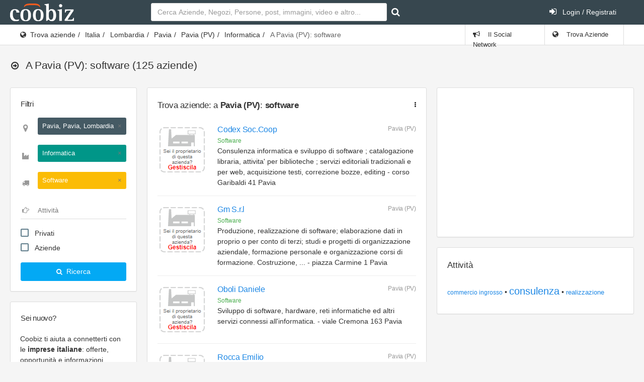

--- FILE ---
content_type: text/html; charset=UTF-8
request_url: https://www.coobiz.it/aziende/pavia-software/c18110t743/5
body_size: 9524
content:
<!DOCTYPE html><html lang="it">
<head prefix="og: http://ogp.me/ns#">
<title>Software a Pavia - Coobiz.it</title><link rel="preconnect" href="https://fonts.googleapis.com">
<link rel="preconnect" href="https://fonts.gstatic.com" crossorigin>
<link href="https://fonts.googleapis.com/css2?family=Roboto:wght@400;700&display=swap" rel="stylesheet" media="none">
<meta name="robots" content="noindex,follow" />
<meta name="description" content="Software: tutte le aziende a Pavia trova le informazioni aggiornate e segui le aziende leader del settore Informatica - lista 5" />
<meta name="keywords" content="software: tutte aziende pavia trova informazioni" />
<meta name="og:title" content="Software a Pavia - Coobiz.it" />
<meta name="og:type" content="website" />
<meta name="og:url" content="http://www.coobiz.it/aziende/pavia-software/c18110t743/5" />
<meta name="og:description" content="Software: tutte le aziende a Pavia trova le informazioni aggiornate e segui le aziende leader del settore Informatica - lista 5" />
<meta name="og:locale" content="it_IT" />
<meta name="og:site_name" content="Coobiz" />
<meta name="viewport" content="width=device-width, initial-scale=1.0, maximum-scale=5.0, user-scalable=1" />
<meta name="theme-color" content="#166dba" /><link href="https://www.coobiz.it/style/all.css" media="all" rel="stylesheet" type="text/css" />
<link href="https://www.coobiz.it/style/coobiz_new.css" media="all" rel="stylesheet" type="text/css" /></head>
<body class="defaultModule companiesController indexAction">
	<nav class="navbar-inverse">
		<div class="navbar max-size">
			<div class="navbar-header">
					<a class="navbar-brand coobiz-logo" href="https://www.coobiz.it/"><img src="/styles/images/coobiz/logo.png" width="127" height="35" alt="Coobiz, il social network delle aziende" title="Coobiz, il social network delle aziende"></a>

					<ul class="nav navbar-nav visible-xs-block">
						<li><a href="#" data-toggle="collapse" data-target="#navbar-search"><i class="fa fa-search"></i></a></li>
						<li><a href="#" data-toggle="collapse" data-target="#navbar-mobile"><i class="fa fa-user"></i></a></li>
						<li><a href="#" data-toggle="collapse" data-target="#navbar-mobilemenu"><i class="fa fa-bars"></i></a></li>					</ul>
				</div>
				
						<div class="navbar-collapse collapse content-wrapper" id="navbar-mobile">
				<div class="row header-row">
										<div class="nav navbar-nav search-nav col-md-6 col-sm-6">
						<form id="search" class="form-inline my-2 my-lg-0 navbar-form navbar-left" action="https://www.coobiz.it/trova/1" method="get">
							<input autofocus class="form-control mr-sm-2" type="text" autocomplete="off" id="company_search_input" name="q" placeholder="Cerca Aziende, Negozi, Persone, post, immagini, video e altro..." />
							<input type="hidden" id="type_search_input" value="c" name="type" />
							<button class="btn btn-outline-success my-2 my-sm-0" type="submit" value="" id="submit_search" name="submit" title="Avvia ricerca"><i class="fa fa-search"></i></button>
						</form>
					</div>
										<div class="nav navbar-nav search-nav col-md-6 col-sm-6">
						<ul class="nav navbar-nav navbar-right">
														<li>
								<a href="https://www.coobiz.it/reglogin" class="login"><i class="fa fa-sign-in position-left"></i> Login / Registrati</a>
							</li>
													</ul>
					</div>
				</div>
			</div>
					</div>
	</nav>
	<div class="page-header">
		<div class="breadcrumb-line">
			<div class="max-size breadcrumb-line-content">
				<a href="#" class="breadcrumb-elements-toggle"><i class="fa fa-ellipsis-v"></i></a>
					<ul class="breadcrumb"><li><i class="fa fa-globe"></i><a href="https://www.coobiz.it/aziende/1" title="Trova aziende">Trova aziende</a></li><li><a href="https://www.coobiz.it/aziende/1" title="Italia">Italia</a></li><li><a href="https://www.coobiz.it/aziende/lombardia/r3/1" title="Lombardia">Lombardia</a></li><li><a href="https://www.coobiz.it/aziende/pavia/p18/1" title="Provincia di Pavia">Pavia</a></li><li><a href="https://www.coobiz.it/aziende/pavia/c18110/1" title="Pavia (PV)">Pavia (PV)</a></li><li><a href="https://www.coobiz.it/aziende/pavia-informatica/c18110s12/1" title="Informatica">Informatica</a></li><li class="active">A Pavia (PV): software</li></ul>											<ul class="nav navbar-nav navbar-right breadcrumb-elements">
						<li id="social_bar_lnk">
															<a href="https://www.coobiz.it/" title="Vai al Social Network delle Aziende"><i class="fa fa-bullhorn"></i> Il Social Network</a>
													</li>
						<li class="last" id="companies_bar_lnk">
							<a href="https://www.coobiz.it/aziende/1" title="Elenco imprese italiane"><i class="fa fa-globe"></i> Trova Aziende</a>
						</li>
					</ul>
									</div>
			</div>
			<div class="max-size">
				<div class="page-header-content">
					<div class="page-title">
						<h3><i class="fa fa-arrow-circle-o-right"></i>
																																			<span></span>
							 <span class="text-semibold">A Pavia (PV): software</span>							 <span>(125 aziende)</span>													</h3>
												
					<a href="#" class="heading-elements-toggle"><i class="icon-more"></i></a></div>

										
									</div>
			</div>
	</div>

	<div class="page-container max-size" style="min-height:225px">

		<!-- Page content -->
		<div class="page-content">

			<!-- Main sidebar -->
			<div class="sidebar sidebar-main sidebar-default">
										<!-- FILTERS -->							
					<div class="panel panel-white filter-panel">
						<div class="category-title h6" style="padding-bottom:0">
							<span>Filtri</span>
						</div>

						<div class="panel-body">
							<form action="https://www.coobiz.it/coobiz/apply/filters" method="post" class="coobiz_form main-filters">

								<div class="form-group">
									<div class="has-feedback has-feedback-left">
										<input name="coobiz_params" id="whereFilterField" type="search" class="form-control input-border-bottom" placeholder="Città, provincia, regione">
										<div class="form-control-feedback">
											<i class="fa fa-map-marker big-marker text-size-large text-muted"></i>
										</div>
									</div>
								</div>

								<div class="form-group section-filter">
									<div class="has-feedback has-feedback-left">
										<input name="section_id" id="sectionFilterField" type="search" class="form-control input-border-bottom" placeholder="Settore">
										<div class="form-control-feedback">
											<i class="fa fa-industry text-size-large small-ind text-muted"></i>
										</div>
									</div>
								</div>

								<div class="form-group tag-filter">
									<div class="has-feedback has-feedback-left">
										<input name="tag_id" id="tagFilterField" type="search" class="form-control input-border-bottom" placeholder="Prodotto/Servizio">
										<div class="form-control-feedback">
											<i class="fa fa-truck text-size-large text-muted"></i>
										</div>
									</div>
								</div>

								<div class="form-group activity-filter">
									<div class="has-feedback has-feedback-left">
										<input name="activity_id" id="activityFilterField" type="search" class="form-control input-border-bottom" placeholder="Attività">
										<div class="form-control-feedback">
											<i class="fa fa-hand-o-right text-size-large text-muted"></i>
										</div>
									</div>
								</div>

								<div class="form-group">
									<div class="checkbox">
										<label class="display-block">
											<input name="market-2" type="checkbox" class="formRadio styled">
											Privati
										</label>
									</div>

									<div class="checkbox">
										<label class="display-block">
											<input name="market-1" type="checkbox" class="formRadio styled">
											Aziende
										</label>
									</div>

								</div>

								<button type="submit" class="btn bg-blue btn-block legitRipple">
									<i class="fa fa-search text-size-base position-left"></i>
									Ricerca
								</button>
							</form>
						</div>
					</div>
																
							<div class="sidebar-content" id="login_bar">
								<div class="sidebar-category sidebar-category-visible">
									<div class="category-title h6">
										<span>Sei nuovo?</span>
									</div>

									<div class="category-content no-padding">
										<ul class="navigation navigation-main navigation-accordion">
											<li>
												<div class="register-box">
													<p>Coobiz ti aiuta a connetterti con le <strong>imprese italiane</strong>: offerte, opportunità e informazioni aggiornate.</p>
													<form action="" method="post" class="registrationForm" enctype="application/x-www-form-urlencoded">
														<input id="submit_login" style="font-size:11px" class="btn btn-warning text-uppercase" type="submit" value="Registrati ora gratuitamente" name="submit"/>
														<input id="form_action" type="hidden" value="userPreRegistration" name="form_action"/>
													</form>
												</div>
												<hr>
											</li>
											<li class="navigation-header"><span>Accedi</span> <i class="fa fa-sign-in" title="" data-original-title="Effettua il Login"></i></li>
											<li>
												<div class="login-box">
													<form action="" method="post" enctype="application/x-www-form-urlencoded" class="form-horizontal">
														<div class="form-group">
															<div class="col-sm-12">
																<input type="text" class="form-control" value="" id="loginEmail" name="email" autocomplete="username" placeholder="e-mail"/>
															</div>
														</div>
														<div class="form-group">
															<div class="col-sm-12">
																<input type="password" class="form-control" value="" id="loginPassword" autocomplete="current-password" name="password" placeholder="password"/>
															</div>
														</div>
														<div class="form-group">
															<div class="col-sm-8">
																<div class="checkbox">
																<label class="optional" for="rememberMe">
																	<input type="hidden" value="" name="rememberMe"/>
																	<input type="checkbox" class="formCheckBox" checked="checked" value="1" id="rememberMe" name="rememberMe"/>	
																	Ricordami</label>
																</div>
															</div>
															<div class="col-sm-4">
																<input type="hidden" id="form_action2" value="userLogin" name="form_action"/>
																<input type="submit" class="btn btn-primary" value="Vai" id="submit_login2" name="submit"/>
															</div>
														</div>
													</form>
													<hr>
													<p><a title="Recupero dati" href="https://www.coobiz.it/recupero-dati" rel="nofollow">Recupera i dati di accesso</a></p>		
												</div>
											</li>
										</ul>
									</div>
								</div>
							</div>
																
											<!-- Coobiz_V4_spalla_alto -->
						<div class="sidebar-content">
							<ins class="adsbygoogle" style="display:block;height:250px" data-ad-client="ca-pub-2104548737711576" data-ad-slot="1164869835" data-ad-format="rectangle"></ins>
						</div>
					
					

					<div class="sidebar-content">
						<div class="sidebar-category sidebar-category-visible">
							<div class="category-title h6">
								<span>Coobiz</span>
							</div>

							<div class="category-content no-padding">
								<ul class="navigation navigation-main navigation-accordion">

									<!-- Main -->
									<li>
										<a href="#" class="has-ul"><i class="fa fa-cog"></i> <span>Altro</span></a>
										<ul class="hidden-ul">
											<li><a href="https://www.coobiz.it/coobiz" title="Informazioni su Coobiz"><i class="fa fa-question-circle"></i> Cos'è Coobiz</a></li>
											<li><a href="https://www.coobiz.it/note-legali" rel="nofollow"><i class="fa fa-mortar-board"></i> Note legali</a></li>
											<li><a href="https://www.coobiz.it/privacy"><i class="fa fa-info-circle"></i> Privacy</a></li>
											<li><a href="https://www.coobiz.it/supporto"><i class="fa fa-question"></i> FAQ</a></li>
											<li><a href="https://www.coobiz.it/contattaci" rel="nofollow"><i class="fa fa-envelope"></i> Contatti</a></li>
											<li><a href="https://www.coobiz.it/contattaci/errori" rel="nofollow"><i class="fa fa-trash"></i> Richiedi cancellazione</a></li>
										</ul>
									</li>
									<!-- /main -->
								</ul>
							</div>
						</div>
					</div>

										<!-- /main navigation -->
			</div>
			<!-- /main sidebar -->

			<!-- Main content -->
			<div class="content-wrapper"><div class="row"><div class="col-lg-7 col-md-12"><div class="panel panel-flat"><div class="panel-heading"><h5 class="panel-title" title="">Trova aziende: a <strong>Pavia (PV)</strong>: <strong>software</strong><a href="#" class="heading-elements-toggle"><i class="icon-more fa fa-ellipsis-v"></i></a></h5><div class="heading-elements">
								<ul class="icons-list">
									<li class="dropdown">
										<a href="#" aria-label="Trova aziende: a <strong>Pavia (PV)</strong>: <strong>software</strong>" class="dropdown-toggle" data-toggle="dropdown" aria-expanded="false"><i class="icon-menu7 fa fa-ellipsis-v"></i></a>
										<ul class="dropdown-menu dropdown-menu-right"><li><a rel="nofollow" href="/supporto/perche-la-mia-azienda-e-gia-presente-su-coobiz/a101" title="">Perché la mia azienda è già presente su Coobiz?</a></li><li><a rel="nofollow" href="/supporto/come-posso-aggiungere-la-mia-azienda/a23" title="">Come posso aggiungere la mia azienda?</a></li><li><a rel="nofollow" href="javascript:window.print()" title="">Stampa</a></li></ul>
									</li>
								</ul>
							</div></div><div class="panel-body"><div class="companiesList">
	    <meta content="Ascending" />
    <ol class="media-list media-list-bordered" start="1">
        		<li class="media">
            <div class="media-left">
							<div class="companyManagement">
					<a class="balloonPreview"  href="https://www.coobiz.it/azienda/pavia-consulenza-informatica/co6403267/gestione" rel="nofollow">
						<img src="https://www.coobiz.it/style/images/company-manage-medium.png"/>
					</a>
				</div>
						</div>
			<div class="media-body">
				<a href="https://www.coobiz.it/azienda/pavia-consulenza-informatica/co6403267" class="mobile-url"></a>
				<h6 class="media-heading">
										<a href="https://www.coobiz.it/azienda/pavia-consulenza-informatica/co6403267" title="Contatti e informazioni su Codex Soc.Coop: Consulenza, informatica, sviluppo" class="fn org heading1">
													Codex Soc.Coop											</a>
					<span class="media-annotation pull-right adr">
						<span>Pavia (PV)</span>
					</span>
				</h6>
				<div class="media-annotation text-success">Software</div>
				<div>Consulenza informatica e sviluppo di software ; catalogazione libraria,  attivita' per biblioteche ; servizi editoriali tradizionali e per web,  acquisizione testi,  correzione bozze,  editing - corso Garibaldi 41  Pavia</div>
												</div>
	    </li>
	        		<li class="media">
            <div class="media-left">
							<div class="companyManagement">
					<a class="balloonPreview"  href="https://www.coobiz.it/azienda/pavia-produzione-realizzazione/co6403418/gestione" rel="nofollow">
						<img src="https://www.coobiz.it/style/images/company-manage-medium.png"/>
					</a>
				</div>
						</div>
			<div class="media-body">
				<a href="https://www.coobiz.it/azienda/pavia-produzione-realizzazione/co6403418" class="mobile-url"></a>
				<h6 class="media-heading">
										<a href="https://www.coobiz.it/azienda/pavia-produzione-realizzazione/co6403418" title="Contatti e informazioni su Gm S.r.l: Produzione, realizzazione, software" class="fn org heading1">
													Gm S.r.l											</a>
					<span class="media-annotation pull-right adr">
						<span>Pavia (PV)</span>
					</span>
				</h6>
				<div class="media-annotation text-success">Software</div>
				<div>Produzione,  realizzazione di software; elaborazione dati in proprio o per conto di terzi; studi e progetti di organizzazione aziendale,  formazione personale e organizzazione corsi di formazione. Costruzione, ... - piazza Carmine 1  Pavia</div>
												</div>
	    </li>
	        		<li class="media">
            <div class="media-left">
							<div class="companyManagement">
					<a class="balloonPreview"  href="https://www.coobiz.it/azienda/pavia-sviluppo-software/co6403487/gestione" rel="nofollow">
						<img src="https://www.coobiz.it/style/images/company-manage-medium.png"/>
					</a>
				</div>
						</div>
			<div class="media-body">
				<a href="https://www.coobiz.it/azienda/pavia-sviluppo-software/co6403487" class="mobile-url"></a>
				<h6 class="media-heading">
										<a href="https://www.coobiz.it/azienda/pavia-sviluppo-software/co6403487" title="Contatti e informazioni su Oboli Daniele: Sviluppo, software, hardware" class="fn org heading1">
													Oboli Daniele											</a>
					<span class="media-annotation pull-right adr">
						<span>Pavia (PV)</span>
					</span>
				</h6>
				<div class="media-annotation text-success">Software</div>
				<div>Sviluppo di software, hardware, reti informatiche ed altri servizi connessi all'informatica. - viale Cremona 163  Pavia</div>
												</div>
	    </li>
	        		<li class="media">
            <div class="media-left">
							<div class="companyManagement">
					<a class="balloonPreview"  href="https://www.coobiz.it/azienda/pavia-realizzazione-sviluppo/co6403522/gestione" rel="nofollow">
						<img src="https://www.coobiz.it/style/images/company-manage-medium.png"/>
					</a>
				</div>
						</div>
			<div class="media-body">
				<a href="https://www.coobiz.it/azienda/pavia-realizzazione-sviluppo/co6403522" class="mobile-url"></a>
				<h6 class="media-heading">
										<a href="https://www.coobiz.it/azienda/pavia-realizzazione-sviluppo/co6403522" title="Contatti e informazioni su Rocca Emilio: Realizzazione, sviluppo, programmi" class="fn org heading1">
													Rocca Emilio											</a>
					<span class="media-annotation pull-right adr">
						<span>Pavia (PV)</span>
					</span>
				</h6>
				<div class="media-annotation text-success">Software</div>
				<div>Realizzazione e sviluppo di programmi per computer,  macchine ed impianti industriali - Progettazione ed assemblaggio di impianti di automazione domestica ,  industriale,  impiantistica per la sicurezza di edifici... - via Cignoli 2  Pavia</div>
												</div>
	    </li>
	        		<li class="media">
            <div class="media-left">
							<div class="companyManagement">
					<a class="balloonPreview"  href="https://www.coobiz.it/azienda/pavia-servizi-consulenza/co6421274/gestione" rel="nofollow">
						<img src="https://www.coobiz.it/style/images/company-manage-medium.png"/>
					</a>
				</div>
						</div>
			<div class="media-body">
				<a href="https://www.coobiz.it/azienda/pavia-servizi-consulenza/co6421274" class="mobile-url"></a>
				<h6 class="media-heading">
										<a href="https://www.coobiz.it/azienda/pavia-servizi-consulenza/co6421274" title="Contatti e informazioni su Studio Editalcomp di Catte Bastiano: Servizi, consulenza, telematica" class="fn org heading1">
													Studio Editalcomp di Catte Bastiano											</a>
					<span class="media-annotation pull-right adr">
						<span>Pavia (PV)</span>
					</span>
				</h6>
				<div class="media-annotation text-success">Software personalizzato, software</div>
				<div>Servizi di consulenza telematica,  computergrafica,  traduzioni tecniche - via Azzario 12  Pavia</div>
												</div>
	    </li>
	        		<li class="media">
            <div class="media-left">
							<div class="companyManagement">
					<a class="balloonPreview"  href="https://www.coobiz.it/azienda/pavia-fornitura-software/co6421472/gestione" rel="nofollow">
						<img src="https://www.coobiz.it/style/images/company-manage-medium.png"/>
					</a>
				</div>
						</div>
			<div class="media-body">
				<a href="https://www.coobiz.it/azienda/pavia-fornitura-software/co6421472" class="mobile-url"></a>
				<h6 class="media-heading">
										<a href="https://www.coobiz.it/azienda/pavia-fornitura-software/co6421472" title="Contatti e informazioni su S.A.G.I.T. Consulting S.a.s. di Sciarpa Davide e C: Fornitura, software, consulenza" class="fn org heading1">
													S.A.G.I.T. Consulting S.a.s. di Sciarpa Davide e C											</a>
					<span class="media-annotation pull-right adr">
						<span>Pavia (PV)</span>
					</span>
				</h6>
				<div class="media-annotation text-success">Software, software personalizzato</div>
				<div>Fornitura di software e consulenza in materia di informatica; commercio all'ingrosso di software,  hardware,  personal computer e apparecchiature elettroniche - via Gramsci 1  Pavia</div>
												</div>
	    </li>
	                <!-- google_ad_section_start(weight=ignore) -->
        <li style="max-width:696px;max-height:131px;">
            			<!-- Coobiz_V4_listati_centro -->
			<ins class="adsbygoogle" style="display:block" data-ad-client="ca-pub-2104548737711576" data-ad-slot="5194295907" data-ad-format="auto"></ins>
        </li>
        <!-- google_ad_section_end -->
        		<li class="media">
            <div class="media-left">
							<div class="companyManagement">
					<a class="balloonPreview"  href="https://www.coobiz.it/azienda/pavia-produzione-programmi/co6403599/gestione" rel="nofollow">
						<img src="https://www.coobiz.it/style/images/company-manage-medium.png"/>
					</a>
				</div>
						</div>
			<div class="media-body">
				<a href="https://www.coobiz.it/azienda/pavia-produzione-programmi/co6403599" class="mobile-url"></a>
				<h6 class="media-heading">
										<a href="https://www.coobiz.it/azienda/pavia-produzione-programmi/co6403599" title="Contatti e informazioni su Webcomnet S.n.c. di Pagani Gianni e Disca Gaetano: Produzione, programmi, software" class="fn org heading1">
													Webcomnet S.n.c. di Pagani Gianni e Disca Gaetano											</a>
					<span class="media-annotation pull-right adr">
						<span>Pavia (PV)</span>
					</span>
				</h6>
				<div class="media-annotation text-success">Software</div>
				<div>La produzione di programmi software;  l'attivita' di ricerca a carattere scientifico mediante pubblicazioni divulgative; la didattica nei settori di cui sopra,  anche mediante l'organizzazione di corsi,  seminari... - via Vivai 1/A  Pavia</div>
												</div>
	    </li>
	        		<li class="media">
            <div class="media-left">
							<div class="companyManagement">
					<a class="balloonPreview"  href="https://www.coobiz.it/azienda/pavia-informatica-consulenza/co1393170735/gestione" rel="nofollow">
						<img src="https://www.coobiz.it/style/images/company-manage-medium.png"/>
					</a>
				</div>
						</div>
			<div class="media-body">
				<a href="https://www.coobiz.it/azienda/pavia-informatica-consulenza/co1393170735" class="mobile-url"></a>
				<h6 class="media-heading">
										<a href="https://www.coobiz.it/azienda/pavia-informatica-consulenza/co1393170735" title="Contatti e informazioni su Linea 3 S.r.l.: Informatica, consulenza, software" class="fn org heading1">
													Linea 3 S.r.l.											</a>
					<span class="media-annotation pull-right adr">
						<span>Pavia (PV)</span>
					</span>
				</h6>
				<div class="media-annotation text-success">Software</div>
				<div>Informatica - consulenza e software - via Farina Eredi 16 Pavia</div>
												</div>
	    </li>
	        		<li class="media">
            <div class="media-left">
							<div class="companyManagement">
					<a class="balloonPreview"  href="https://www.coobiz.it/azienda/pavia-informatica-consulenza/co1393290624/gestione" rel="nofollow">
						<img src="https://www.coobiz.it/style/images/company-manage-medium.png"/>
					</a>
				</div>
						</div>
			<div class="media-body">
				<a href="https://www.coobiz.it/azienda/pavia-informatica-consulenza/co1393290624" class="mobile-url"></a>
				<h6 class="media-heading">
										<a href="https://www.coobiz.it/azienda/pavia-informatica-consulenza/co1393290624" title="Contatti e informazioni su Syscomp Engineering S.r.l.: Informatica, consulenza, software" class="fn org heading1">
													Syscomp Engineering S.r.l.											</a>
					<span class="media-annotation pull-right adr">
						<span>Pavia (PV)</span>
					</span>
				</h6>
				<div class="media-annotation text-success">Software</div>
				<div>Informatica - consulenza e software - via Vittadini 7 Pavia</div>
												</div>
	    </li>
	        		<li class="media">
            <div class="media-left">
							<div class="companyManagement">
					<a class="balloonPreview"  href="https://www.coobiz.it/azienda/pavia-servizio-consulenza/co6421331/gestione" rel="nofollow">
						<img src="https://www.coobiz.it/style/images/company-manage-medium.png"/>
					</a>
				</div>
						</div>
			<div class="media-body">
				<a href="https://www.coobiz.it/azienda/pavia-servizio-consulenza/co6421331" class="mobile-url"></a>
				<h6 class="media-heading">
										<a href="https://www.coobiz.it/azienda/pavia-servizio-consulenza/co6421331" title="Contatti e informazioni su Communiquee di Romano Adriano: Servizio, consulenza, informatica" class="fn org heading1">
													Communiquee di Romano Adriano											</a>
					<span class="media-annotation pull-right adr">
						<span>Pavia (PV)</span>
					</span>
				</h6>
				<div class="media-annotation text-success">Software personalizzato, software</div>
				<div>Servizio di consulenza informatica e commercio all'ingrosso di materiale hardware e software - Agente e rappresentante di personal computer,  cabinet,  monitor,  stampanti e componentistica per elaboratori - via Lardirago 10  Pavia</div>
												</div>
	    </li>
		</ol>
</div>
		<p>Seleziona una attività a <strong>Pavia</strong>:</p>
		<iframe class="lazy" data-src="https://www.coobiz.it/c-map/pavia-software/c18110t743/1?ids=6403267,6403418,6403487,6403522,6421274,6421472,6403599,1393170735,1393290624,6421331" style="width:100%;height:360px;border:0;padding:0;"></iframe>

	<div class="row">
		<div class="col-md-12 text-right">
			<a href="javascript:window.print()"><i class="fa fa-print"></i> Stampa</i></a>
		</div>
	</div>
    <div class="text-center top16 bottom32">
    	<ul class="pagination pagination-separated pagination-rounded">
                            <li><a href="https://www.coobiz.it/aziende/pavia-software/c18110t743/1">‹</a></li>
            
                    <li><a href="https://www.coobiz.it/aziende/pavia-software/c18110t743/1">1</a></li>
                    <li><a href="https://www.coobiz.it/aziende/pavia-software/c18110t743/2">2</a></li>
                    <li><a href="https://www.coobiz.it/aziende/pavia-software/c18110t743/3">3</a></li>
                    <li><a href="https://www.coobiz.it/aziende/pavia-software/c18110t743/4">4</a></li>
                    <li class="active"><a href="https://www.coobiz.it/aziende/pavia-software/c18110t743/5">5</a></li>
        
                    <li class="disabled"><a href="#">›</a></li>            
                </ul>
    </div>
<!-- Coobiz_V4_Content_Top -->
					<ins class="adsbygoogle" style="display:block;margin-top:16px;" data-ad-client="ca-pub-2104548737711576" data-ad-slot="8739526963" data-ad-format="auto"></ins></div></div></div><div class="col-lg-5 col-md-10"><div class="row"><div class="col-lg-12 col-md-12"><div class="panel panel-flat"><div class="panel-body"><!-- Coobiz_V4_colonna_dx_alto_fisso -->
					<ins class="adsbygoogle" style="display:inline-block;width:300px;height:250px" data-ad-client="ca-pub-2104548737711576" data-ad-slot="8424430563"></ins></div></div></div><div class="col-lg-12 col-md-12"><div class="panel panel-flat"><div class="panel-heading"><h5 class="panel-title" title="">Attività</h5></div><div class="panel-body">	<div class="widget orange bottomMode loadContent" id="companies-activities-widget">
		<div class="content">
			<div class="widgetTop">
				<ul class="cloud">
									<li>
						<a href="https://www.coobiz.it/aziende/pavia-commercio-ingrosso-software/c18110a84t743/1" title="13 aziende" rel="nofollow">commercio ingrosso</a>
					</li>
									<li>
						<a href="https://www.coobiz.it/aziende/pavia-consulenza-software/c18110a102t743/1" title="183 aziende" rel="nofollow">consulenza</a>
					</li>
									<li>
						<a href="https://www.coobiz.it/aziende/pavia-realizzazione-software/c18110a103t743/1" title="42 aziende" rel="nofollow">realizzazione</a>
					</li>
								</ul>
				<div style="clear:both;"><!-- --></div>
			</div>
			<div style="clear:both;"><!-- --></div>
			<div class="bottom"></div>
			<div style="clear: both;"><!--  --></div>
		</div>
	</div>
</div></div></div><div class="col-lg-12 col-md-12"></div></div></div></div><div class="row"><div class="col-lg-7 col-md-12"></div></div></div>			<!-- /main content -->

		</div>
		<!-- /page content -->

	</div>
	

 		
	   <div class="row max-size">
			<div class="col-md-12 text-center text-grey">
			Coobiz.it - 2026			</div>
		</div>
	   <div class="row bottom32 max-size">
			<div class="col-md-12 text-center text-grey">
			<a href="https://www.coobiz.it/" title="Social network per aziende">Social Network</a> | <a href="https://www.coobiz.it/aziende/1" title="Elenco imprese italiane">Trova aziende</a>
			</div>
		</div>

	<!-- modals -->
	<div id="myModal" class="modal">
		<div class="modal-dialog">
			<div class="modal-content">
			</div>
		</div>
	</div>
	<!-- /modals-->
		

<script type="text/javascript" src="https://ajax.googleapis.com/ajax/libs/jquery/3.6.1/jquery.min.js"></script>
<script defer type="text/javascript" src="https://www.coobiz.it/scripts/jquery/recliner.min.js"></script>
<script defer type="text/javascript" src="https://www.coobiz.it/scripts/jquery/jquery.tokeninput.js"></script>
<script defer type="text/javascript" src="https://www.coobiz.it/scripts/all.js?v1"></script>
<script defer type="text/javascript" src="https://www.coobiz.it/scripts/coobiz_new.js"></script>

<script defer type="text/javascript">
//<![CDATA[
$(document).ready(function() {
    $(".lazy").recliner({
	attrib: "data-src", // selector for attribute containing the media src
	throttle: 0,      // millisecond interval at which to process events
	threshold: 250,     // scroll distance from element before its loaded
	live: true          // auto bind lazy loading to ajax loaded elements
});
$(window).trigger("lazyupdate");
$(document).on('lazyload', '.lazy', function() {
    var $e = $(this);
    $e.before('<div class="loading_iframe" style="position:absolute;width:100%;text-align:center;margin-top:100px;">' + loadingContent + '</div>');
});
$(document).on('lazyshow', '.lazy', function() {
    $(".loading_iframe").remove();
});
if ($("#whereFilterField").length > 0) {
	var tokenInputSettings = {
	    noResultsText: coobizTranslations.NoResults,
	    searchingText: 'Ricerca in corso...',
		tokenLimit: 1,
		minChars: 3,
		haveElementAsTitle: true,
		maxWidth: 210
	};
	/*<img src="/style/images/loading.gif" alt="" /> <i class="fa fa-circle-o-notch spinner"></i>*/

	$("#whereFilterField").tokenInput("/default/autocomplete/places", $.extend(tokenInputSettings, {
		hintText: coobizTranslations.SearchALocation,
		withDropDownSelect: false,
		prePopulate: [
			{name:'Pavia, Pavia, Lombardia', id:'c18110p18r3'}		],
		dropDownExtraClass: "main-filter-dropdown where-filter-drpdwn"
	}));
	$("#sectionFilterField").tokenInput("/default/autocomplete/sections", $.extend(tokenInputSettings, {
		hintText: 'Ricerca un settore',
		prePopulate: [
			{name:'Informatica', id:'12'}		],
		dropDownExtraClass: "main-filter-dropdown section-filter-drpdwn"
	}));
	$("#tagFilterField").tokenInput("/default/autocomplete/tags", $.extend(tokenInputSettings, {
		hintText: 'Ricerca un prodotto/servizio',
		withDropDownSelect: false,
		prePopulate: [
			{name:'Software', id:'743'}		],
		dropDownExtraClass: "main-filter-dropdown tag-filter-drpdwn"
	}));
	$("#activityFilterField").tokenInput("/default/autocomplete/activities",  $.extend(tokenInputSettings, {
		hintText: 'Ricerca una attività',
		prePopulate: [
					],
		dropDownExtraClass: "main-filter-dropdown activity-filter-drpdwn"
	}));
	
/*
	var tokenInputSettings = {
		noResultsText: 'Nessun risultato',
		searchingText: '<img src="/style/images/loading.gif" /> Ricerca...',
		minChars: 3,
		preventDuplicates: true,
		tokenLimit: 1,
		withDropDownSelect: true
	};
	
	$("#whereField").tokenInput("http://www.my_coobiz.it/default/autocomplete/places", $.extend({}, tokenInputSettings, {
		hintText: "Ricerca un luogo",
		prePopulate: [
			{name:'Pavia, Pavia, Lombardia', id:'c18110p18r3'}		],
		withDropDownSelect: false
	}));*/
}
	
});
//]]>

</script><script type="text/javascript" defer="defer" async="async" src="https://pagead2.googlesyndication.com/pagead/js/adsbygoogle.js"></script>
<!--[if lt IE 9]><script type="text/javascript" src="https://html5shiv.googlecode.com/svn/trunk/html5.js"></script><![endif]-->	
	<!-- google_ad_section_end -->
<script>[].forEach.call(document.querySelectorAll('.adsbygoogle'), function(){(adsbygoogle = window.adsbygoogle || []).push({});});</script>
<script>(adsbygoogle = window.adsbygoogle || []).push({google_ad_client: "ca-pub-2104548737711576",enable_page_level_ads: true});</script>
<script>(function(i,s,o,g,r,a,m){i['GoogleAnalyticsObject']=r;i[r]=i[r]||function(){(i[r].q=i[r].q||[]).push(arguments)},i[r].l=1*new Date();a=s.createElement(o),m=s.getElementsByTagName(o)[0];a.async=1;a.src=g;m.parentNode.insertBefore(a,m)})(window,document,'script','https://www.google-analytics.com/analytics.js','ga');ga('create', 'UA-100562243-1', 'auto');ga('send', 'pageview');</script>
<script async src="https://www.googletagmanager.com/gtag/js?id=G-8MXMGKC5CV"></script>
<script>window.dataLayer = window.dataLayer || [];function gtag(){dataLayer.push(arguments);}gtag('js', new Date());gtag('config', 'G-8MXMGKC5CV');</script>
</body>
</html>
<!--
           __
      (___()'`; (BARF!)
      /,    /`
      \\"--\\            by Coobiz
 ~~~~~~~~~~~~~~~~~~-->


--- FILE ---
content_type: text/html; charset=utf-8
request_url: https://www.google.com/recaptcha/api2/aframe
body_size: 268
content:
<!DOCTYPE HTML><html><head><meta http-equiv="content-type" content="text/html; charset=UTF-8"></head><body><script nonce="WG3N2E8WDY2jAthDMXg8Cg">/** Anti-fraud and anti-abuse applications only. See google.com/recaptcha */ try{var clients={'sodar':'https://pagead2.googlesyndication.com/pagead/sodar?'};window.addEventListener("message",function(a){try{if(a.source===window.parent){var b=JSON.parse(a.data);var c=clients[b['id']];if(c){var d=document.createElement('img');d.src=c+b['params']+'&rc='+(localStorage.getItem("rc::a")?sessionStorage.getItem("rc::b"):"");window.document.body.appendChild(d);sessionStorage.setItem("rc::e",parseInt(sessionStorage.getItem("rc::e")||0)+1);localStorage.setItem("rc::h",'1768761257028');}}}catch(b){}});window.parent.postMessage("_grecaptcha_ready", "*");}catch(b){}</script></body></html>